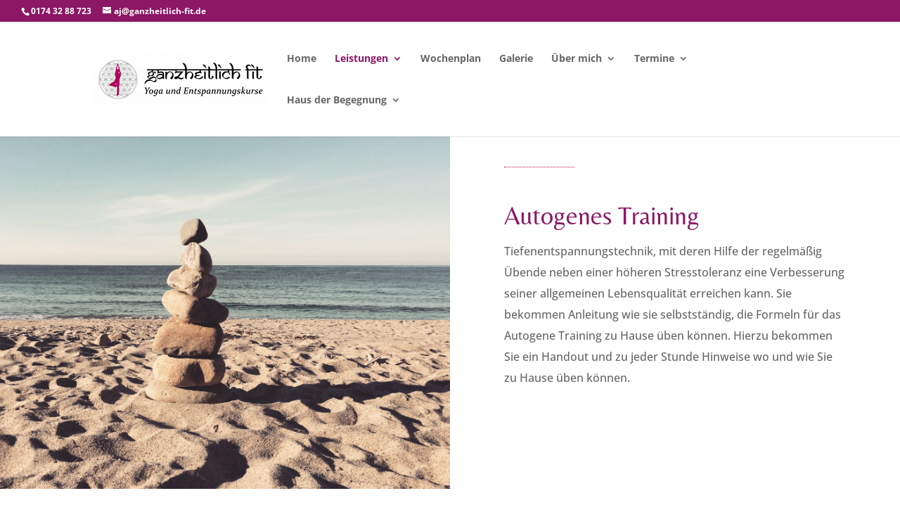

--- FILE ---
content_type: text/css
request_url: https://www.ganzheitlich-fit.de/wp-content/cache/wpfc-minified/m90i9661/hj2n6.css
body_size: 377
content:
/*
Theme Name: DiviChild by Karin Kohnert
Theme URI: http://elegantthemes.com
Description: A Child Theme built for Divi
Author: Karin Kohnert
Author URI: http://www.webprintmanufaktur.de
Template: Divi
Version: 1.0.0
*/

/* Zusätzliches CSS 
------------------------------------------------------------------- */
/* open-sans-300 - latin */
@font-face {
  font-family: 'Open Sans';
  font-style: normal;
  font-weight: 300;
  src: local(''),
       url(//www.ganzheitlich-fit.de/wp-content/themes/DiviChildTheme/fonts/open-sans-v34-latin-300.woff2) format('woff2'), /* Chrome 26+, Opera 23+, Firefox 39+ */
       url(//www.ganzheitlich-fit.de/wp-content/themes/DiviChildTheme/fonts/open-sans-v34-latin-300.woff) format('woff'); /* Chrome 6+, Firefox 3.6+, IE 9+, Safari 5.1+ */
}

/* open-sans-regular - latin */
@font-face {
  font-family: 'Open Sans';
  font-style: normal;
  font-weight: 400;
  src: local(''),
       url(//www.ganzheitlich-fit.de/wp-content/themes/DiviChildTheme/fonts/open-sans-v34-latin-regular.woff2) format('woff2'), /* Chrome 26+, Opera 23+, Firefox 39+ */
       url(//www.ganzheitlich-fit.de/wp-content/themes/DiviChildTheme/fonts/open-sans-v34-latin-regular.woff) format('woff'); /* Chrome 6+, Firefox 3.6+, IE 9+, Safari 5.1+ */
}

/* open-sans-500 - latin */
@font-face {
  font-family: 'Open Sans';
  font-style: normal;
  font-weight: 500;
  src: local(''),
       url(//www.ganzheitlich-fit.de/wp-content/themes/DiviChildTheme/fonts/open-sans-v34-latin-500.woff2) format('woff2'), /* Chrome 26+, Opera 23+, Firefox 39+ */
       url(//www.ganzheitlich-fit.de/wp-content/themes/DiviChildTheme/fonts/open-sans-v34-latin-500.woff) format('woff'); /* Chrome 6+, Firefox 3.6+, IE 9+, Safari 5.1+ */
}

/* open-sans-700 - latin */
@font-face {
  font-family: 'Open Sans';
  font-style: normal;
  font-weight: 700;
  src: local(''),
       url(//www.ganzheitlich-fit.de/wp-content/themes/DiviChildTheme/fonts/open-sans-v34-latin-700.woff2) format('woff2'), /* Chrome 26+, Opera 23+, Firefox 39+ */
       url(//www.ganzheitlich-fit.de/wp-content/themes/DiviChildTheme/fonts/open-sans-v34-latin-700.woff) format('woff'); /* Chrome 6+, Firefox 3.6+, IE 9+, Safari 5.1+ */
}

/* open-sans-italic - latin */
@font-face {
  font-family: 'Open Sans';
  font-style: italic;
  font-weight: 400;
  src: local(''),
       url(//www.ganzheitlich-fit.de/wp-content/themes/DiviChildTheme/fonts/open-sans-v34-latin-italic.woff2) format('woff2'), /* Chrome 26+, Opera 23+, Firefox 39+ */
       url(//www.ganzheitlich-fit.de/wp-content/themes/DiviChildTheme/fonts/open-sans-v34-latin-italic.woff) format('woff'); /* Chrome 6+, Firefox 3.6+, IE 9+, Safari 5.1+ */
}

/* open-sans-500italic - latin */
@font-face {
  font-family: 'Open Sans';
  font-style: italic;
  font-weight: 500;
  src: local(''),
       url(//www.ganzheitlich-fit.de/wp-content/themes/DiviChildTheme/fonts/open-sans-v34-latin-500italic.woff2) format('woff2'), /* Chrome 26+, Opera 23+, Firefox 39+ */
       url(//www.ganzheitlich-fit.de/wp-content/themes/DiviChildTheme/fonts/open-sans-v34-latin-500italic.woff) format('woff'); /* Chrome 6+, Firefox 3.6+, IE 9+, Safari 5.1+ */
}


/* euphoria-script-regular - latin */
@font-face {
  font-family: 'Euphoria Script';
  font-style: normal;
  font-weight: 400;
  src: local(''),
       url(https://ganzheitlich-fit.de/wp-content/themes/DiviChildTheme/fonts/euphoria-script-v16-latin-regular.woff2) format('woff2'), /* Chrome 26+, Opera 23+, Firefox 39+ */
       url(https://ganzheitlich-fit.de/wp-content/themes/DiviChildTheme/fonts/euphoria-script-v16-latin-regular.woff) format('woff'); /* Chrome 6+, Firefox 3.6+, IE 9+, Safari 5.1+ */
}


/* belleza-regular - latin */
@font-face {
  font-family: 'Belleza';
  font-style: normal;
  font-weight: 400;
  src: local(''),
       url(//www.ganzheitlich-fit.de/wp-content/themes/DiviChildTheme/fonts/belleza-v17-latin-regular.woff2) format('woff2'), /* Chrome 26+, Opera 23+, Firefox 39+ */
       url(//www.ganzheitlich-fit.de/wp-content/themes/DiviChildTheme/fonts/belleza-v17-latin-regular.woff) format('woff'); /* Chrome 6+, Firefox 3.6+, IE 9+, Safari 5.1+ */
}


/* raleway-200 - latin */
@font-face {
  font-family: 'Raleway';
  font-style: normal;
  font-weight: 200;
  src: local(''),
       url(//www.ganzheitlich-fit.de/wp-content/themes/DiviChildTheme/fonts/raleway-v28-latin-200.woff2) format('woff2'), /* Chrome 26+, Opera 23+, Firefox 39+ */
       url(//www.ganzheitlich-fit.de/wp-content/themes/DiviChildTheme/fonts/raleway-v28-latin-200.woff) format('woff'); /* Chrome 6+, Firefox 3.6+, IE 9+, Safari 5.1+ */
}

/* raleway-300 - latin */
@font-face {
  font-family: 'Raleway';
  font-style: normal;
  font-weight: 300;
  src: local(''),
       url(//www.ganzheitlich-fit.de/wp-content/themes/DiviChildTheme/fonts/raleway-v28-latin-300.woff2) format('woff2'), /* Chrome 26+, Opera 23+, Firefox 39+ */
       url(//www.ganzheitlich-fit.de/wp-content/themes/DiviChildTheme/fonts/raleway-v28-latin-300.woff) format('woff'); /* Chrome 6+, Firefox 3.6+, IE 9+, Safari 5.1+ */
}

/* raleway-regular - latin */
@font-face {
  font-family: 'Raleway';
  font-style: normal;
  font-weight: 400;
  src: local(''),
       url(//www.ganzheitlich-fit.de/wp-content/themes/DiviChildTheme/fonts/raleway-v28-latin-regular.woff2) format('woff2'), /* Chrome 26+, Opera 23+, Firefox 39+ */
       url(//www.ganzheitlich-fit.de/wp-content/themes/DiviChildTheme/fonts/raleway-v28-latin-regular.woff) format('woff'); /* Chrome 6+, Firefox 3.6+, IE 9+, Safari 5.1+ */
}

/* raleway-700 - latin */
@font-face {
  font-family: 'Raleway';
  font-style: normal;
  font-weight: 700;
  src: local(''),
       url(//www.ganzheitlich-fit.de/wp-content/themes/DiviChildTheme/fonts/raleway-v28-latin-700.woff2) format('woff2'), /* Chrome 26+, Opera 23+, Firefox 39+ */
       url(//www.ganzheitlich-fit.de/wp-content/themes/DiviChildTheme/fonts/raleway-v28-latin-700.woff) format('woff'); /* Chrome 6+, Firefox 3.6+, IE 9+, Safari 5.1+ */
}

--- FILE ---
content_type: text/css
request_url: https://www.ganzheitlich-fit.de/wp-content/cache/wpfc-minified/98cyn9l9/4b94.css
body_size: 580
content:
.tribe-events .tribe-events-c-subscribe-dropdown .tribe-events-c-subscribe-dropdown__button.tribe-events-c-subscribe-dropdown__button--active,.tribe-events .tribe-events-c-subscribe-dropdown .tribe-events-c-subscribe-dropdown__button.tribe-events-c-subscribe-dropdown__button:focus{background-color:#8b1765}.tribe-events .tribe-events-c-subscribe-dropdown .tribe-events-c-subscribe-dropdown__button:hover{background-color:#8b1765}.tribe-common .tribe-common-c-btn-border,.tribe-common a.tribe-common-c-btn-border{color:#8b1765}.tribe-common .tribe-common-c-btn-border{border:1px solid #8b1765}#tribe-events{margin:5%}.tribe-events-event-meta dd,.tribe-events-event-meta dt{word-break:unset}.tribe-events-single-event-title{font-weight:300;font-size:36px!important;font-family:'Belleza',Helvetica,Arial,Lucida,sans-serif;color:#8b1765}#tribe-events-content a{font-family:'Belleza',Helvetica,Arial,Lucida,sans-serif;font-weight:300!important}.tribe-events-event-image{display:none}.tribe-events-calendar thead tr th{color:#f5f5f5}.tribe-common .tribe-common-anchor-thin:active,.tribe-common .tribe-common-anchor-thin:focus,.tribe-common .tribe-common-anchor-thin:hover{border-bottom:none}.tribe-common .tribe-common-h5,.tribe-common .tribe-common-h6{font-family:inherit;color:#8b1765}.tribe-events-calendar-list__event-title .tribe-common-h6 .tribe-common-h4--min-medium{font-family:'Belleza',Helvetica,Arial,Lucida,sans-serif;color:#8b1765}.tribe-common a,.tribe-common a:active,.tribe-common a:focus,.tribe-common a:hover,.tribe-common a:visited{color:#8b1765;outline:0;text-decoration:none}.tribe-events .tribe-events-calendar-list__event-title-link{color:#8b1765}.tribe-common .tribe-common-h5,.tribe-common .tribe-common-h6{color:#8b1765;font-family:'Belleza',Helvetica,Arial,Lucida,sans-serif;font-weight:var(--tec-font-weight-bold);line-height:var(--tec-line-height-2)}.tribe-events .tribe-events-calendar-list__event-title-link{color:#8b1765}.tribe-common--breakpoint-medium.tribe-events .tribe-events-c-breadcrumbs__list{font-size:24px;line-height:var(--tec-line-height-0)}h2{color:#8b1765}.nav li ul{width:280px!important}.nav li li ul{left:280px!important}#top-menu li li a{width:240px}@media only screen and (max-width:1130px){#top-menu-nav,#top-menu{display:none}#et_top_search{display:none}#et_mobile_nav_menu{display:block}}.et_pb_menu_0_tb_footer.et_pb_menu{background-color:#ffffff}.et_pb_menu_0_tb_footer.et_pb_menu .nav li ul,.et_pb_menu_0_tb_footer.et_pb_menu .et_mobile_menu,.et_pb_menu_0_tb_footer.et_pb_menu .et_mobile_menu ul{background-color:#ffffff!important}.et_pb_menu_0_tb_footer .et_pb_menu_inner_container>.et_pb_menu__logo-wrap,.et_pb_menu_0_tb_footer .et_pb_menu__logo-slot{width:auto;max-width:100%}.et_pb_menu_0_tb_footer .et_pb_menu_inner_container>.et_pb_menu__logo-wrap .et_pb_menu__logo img,.et_pb_menu_0_tb_footer .et_pb_menu__logo-slot .et_pb_menu__logo-wrap img{height:auto;max-height:none}.et_pb_menu_0_tb_footer .mobile_nav .mobile_menu_bar:before,.et_pb_menu_0_tb_footer .et_pb_menu__icon.et_pb_menu__search-button,.et_pb_menu_0_tb_footer .et_pb_menu__icon.et_pb_menu__close-search-button,.et_pb_menu_0_tb_footer .et_pb_menu__icon.et_pb_menu__cart-button{color:#dcd1bb}.et_pb_section_2.et_pb_section{background-color:#8b1765!important}body #page-container .et_pb_section .et_pb_button_1{color:#ffffff!important}.et_pb_button_1,.et_pb_button_1:after{transition:all 300ms ease 0ms}@media only screen and (max-width:980px){body #page-container .et_pb_section .et_pb_button_1:after{display:inline-block;opacity:0}body #page-container .et_pb_section .et_pb_button_1:hover:after{opacity:1}}@media only screen and (max-width:767px){body #page-container .et_pb_section .et_pb_button_1:after{display:inline-block;opacity:0}body #page-container .et_pb_section .et_pb_button_1:hover:after{opacity:1}}